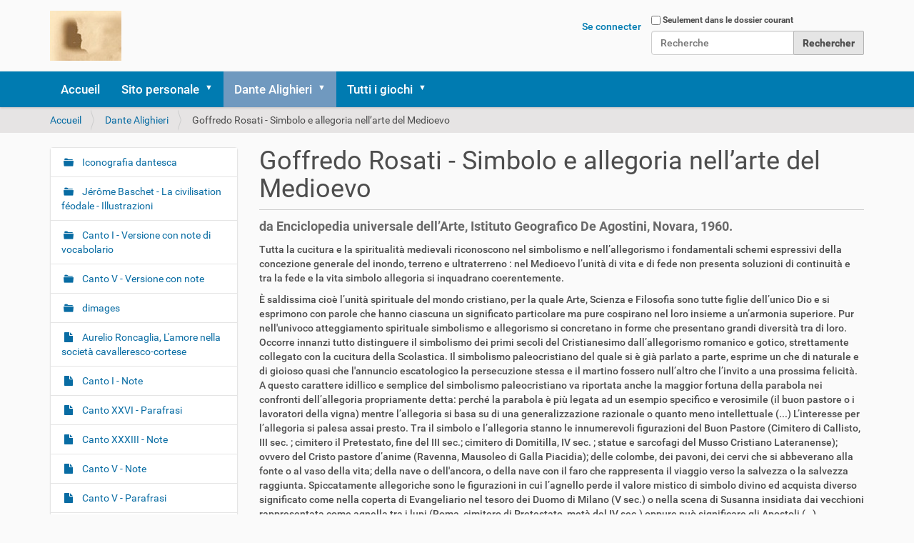

--- FILE ---
content_type: text/html;charset=utf-8
request_url: https://albertocairoli.ch/Alighieri/simbolo.htm
body_size: 18013
content:
<!DOCTYPE html>
<html xmlns="http://www.w3.org/1999/xhtml" lang="fr" xml:lang="fr">
  <head><meta http-equiv="Content-Type" content="text/html; charset=UTF-8" />
    <title>Goffredo Rosati - Simbolo e allegoria nell’arte del Medioevo — Alberto Cairoli</title>
    <link rel="shortcut icon" type="image/x-icon" href="/++theme++barceloneta/barceloneta-favicon.ico" />
    <link rel="apple-touch-icon" href="/++theme++barceloneta/barceloneta-apple-touch-icon.png" />
    <link rel="apple-touch-icon-precomposed" sizes="144x144" href="/++theme++barceloneta/barceloneta-apple-touch-icon-144x144-precomposed.png" />
    <link rel="apple-touch-icon-precomposed" sizes="114x114" href="/++theme++barceloneta/barceloneta-apple-touch-icon-114x114-precomposed.png" />
    <link rel="apple-touch-icon-precomposed" sizes="72x72" href="/++theme++barceloneta/barceloneta-apple-touch-icon-72x72-precomposed.png" />
    <link rel="apple-touch-icon-precomposed" sizes="57x57" href="/++theme++barceloneta/barceloneta-apple-touch-icon-57x57-precomposed.png" />
    <link rel="apple-touch-icon-precomposed" href="/++theme++barceloneta/barceloneta-apple-touch-icon-precomposed.png" />
  <meta name="twitter:card" content="summary" /><meta property="og:site_name" content="Alberto Cairoli" /><meta property="og:title" content="Goffredo Rosati - Simbolo e allegoria nell’arte del Medioevo" /><meta property="og:type" content="website" /><meta property="og:description" content="da Enciclopedia universale dell’Arte, Istituto Geografico De Agostini, Novara, 1960." /><meta property="og:url" content="https://albertocairoli.ch/Alighieri/simbolo.htm" /><meta property="og:image" content="https://albertocairoli.ch/@@site-logo/logo1.jpg" /><meta property="og:image:type" content="image/png" /><meta name="description" content="da Enciclopedia universale dell’Arte, Istituto Geografico De Agostini, Novara, 1960." /><meta name="viewport" content="width=device-width, initial-scale=1.0" /><meta name="generator" content="Plone - http://plone.com" /><link rel="stylesheet" href="https://albertocairoli.ch/++plone++production/++unique++2022-08-11T14:50:52.047153/default.css" data-bundle="production" /><link rel="stylesheet" href="https://albertocairoli.ch//++theme++barceloneta/less/barceloneta-compiled.css" data-bundle="diazo" /><link rel="canonical" href="https://albertocairoli.ch/Alighieri/simbolo.htm" /><link rel="search" href="https://albertocairoli.ch/@@search" title="Recherche dans ce site" /><script>PORTAL_URL = 'https://albertocairoli.ch';</script><script type="text/javascript" src="https://albertocairoli.ch/++plone++production/++unique++2022-08-11T14:50:52.047153/default.js" data-bundle="production"></script></head>
  <body id="visual-portal-wrapper" class="frontend icons-on portaltype-document section-Alighieri site-alberto subsection-simbolo.htm template-document_view thumbs-on userrole-anonymous viewpermission-view" dir="ltr" data-base-url="https://albertocairoli.ch/Alighieri/simbolo.htm" data-view-url="https://albertocairoli.ch/Alighieri/simbolo.htm" data-portal-url="https://albertocairoli.ch" data-i18ncatalogurl="https://albertocairoli.ch/plonejsi18n" data-pat-pickadate="{&quot;date&quot;: {&quot;selectYears&quot;: 200}, &quot;time&quot;: {&quot;interval&quot;: 5 } }" data-pat-plone-modal="{&quot;actionOptions&quot;: {&quot;displayInModal&quot;: false}}"><div class="outer-wrapper">
      <header id="content-header">
        <div class="container">
          
      <div id="portal-header">
    <a id="portal-logo" title="Site" href="https://albertocairoli.ch">
    <img src="https://albertocairoli.ch/@@site-logo/logo1.jpg" alt="Alberto Cairoli" title="Alberto Cairoli" /></a>

<div id="portal-searchbox">

    <form id="searchGadget_form" action="https://albertocairoli.ch/@@search" role="search" data-pat-livesearch="ajaxUrl:https://albertocairoli.ch/@@ajax-search" class="pat-livesearch">

        <div class="LSBox">
        <label class="hiddenStructure" for="searchGadget">Chercher par</label>
             
        <div class="searchSection">
            <input id="searchbox_currentfolder_only" class="noborder" type="checkbox" name="path" value="/alberto/Alighieri" />
            <label for="searchbox_currentfolder_only" style="cursor: pointer">Seulement dans le dossier courant</label>
        </div>
             
        <input name="SearchableText" type="text" size="18" id="searchGadget" title="Recherche" placeholder="Recherche" class="searchField" />

        <input class="searchButton" type="submit" value="Rechercher" />

         </div>
    </form>

    <div id="portal-advanced-search" class="hiddenStructure">
        <a href="https://albertocairoli.ch/@@search">Recherche avancée…</a>
    </div>

</div>

<div id="portal-anontools">
  <ul>
    <li>
      
          <a title="Se connecter" href="https://albertocairoli.ch/login" id="personaltools-login" class="pat-plone-modal" data-pat-plone-modal="{&quot;prependContent&quot;: &quot;.portalMessage&quot;, &quot;title&quot;: &quot;Se connecter&quot;, &quot;width&quot;: &quot;26em&quot;, &quot;actionOptions&quot;: {&quot;redirectOnResponse&quot;: true}}">Se connecter</a>
      
    </li>
  </ul>
</div>





</div>

    
          
        </div>
      </header>
      <div id="mainnavigation-wrapper">
        <div id="mainnavigation">

  <nav class="plone-navbar pat-navigationmarker" id="portal-globalnav-wrapper">
    <div class="container">
      <div class="plone-navbar-header">
        <button type="button" class="plone-navbar-toggle" data-toggle="collapse" data-target="#portal-globalnav-collapse">
          <span class="sr-only">Activer/désactiver la navigation</span>
          <span class="icon-bar"></span>
          <span class="icon-bar"></span>
          <span class="icon-bar"></span>
        </button>
      </div>

      <div class="plone-collapse plone-navbar-collapse" id="portal-globalnav-collapse">
        <ul class="plone-nav plone-navbar-nav" id="portal-globalnav">
          <li class="index_html"><a href="https://albertocairoli.ch" class="state-None">Accueil</a></li><li class="sito-personale has_subtree"><a href="https://albertocairoli.ch/sito-personale" class="state-published" aria-haspopup="true">Sito personale</a><input id="navitem-sito-personale" type="checkbox" class="opener" /><label for="navitem-sito-personale" role="button" aria-label="Sito personale"></label><ul class="has_subtree dropdown"><li class="ritagli has_subtree"><a href="https://albertocairoli.ch/sito-personale/ritagli" class="state-published" aria-haspopup="true">Ritagli - Il fumo danneggia gravemente... ovvero Cuore</a><input id="navitem-6d81113a4714450bb279a41df8f7d39e" type="checkbox" class="opener" /><label for="navitem-6d81113a4714450bb279a41df8f7d39e" role="button" aria-label="Ritagli - Il fumo danneggia gravemente... ovvero Cuore"></label><ul class="has_subtree dropdown"><li class="in-progetto"><a href="https://albertocairoli.ch/sito-personale/ritagli/in-progetto" class="state-published">In progetto</a></li><li class="animali"><a href="https://albertocairoli.ch/sito-personale/ritagli/animali" class="state-published">Animali</a></li><li class="aprire-una-parentesi.-quadra"><a href="https://albertocairoli.ch/sito-personale/ritagli/aprire-una-parentesi.-quadra" class="state-published">Aprire una parentesi. Quadra?</a></li><li class="caro-professore"><a href="https://albertocairoli.ch/sito-personale/ritagli/caro-professore" class="state-published">Caro professore</a></li><li class="elogio-dellapprossimazione-quasi"><a href="https://albertocairoli.ch/sito-personale/ritagli/elogio-dellapprossimazione-quasi" class="state-published">Elogio dell'approssimazione (quasi)</a></li><li class="eminenza-ci-ha-rotto-le-palle"><a href="https://albertocairoli.ch/sito-personale/ritagli/eminenza-ci-ha-rotto-le-palle" class="state-published">Eminenza! Ci ha rotto le palle!</a></li><li class="eros-il-poeta-del-tronco"><a href="https://albertocairoli.ch/sito-personale/ritagli/eros-il-poeta-del-tronco" class="state-published">Eros, il poeta del tronco</a></li><li class="fanciulle-in-grigio-bordeaux"><a href="https://albertocairoli.ch/sito-personale/ritagli/fanciulle-in-grigio-bordeaux" class="state-published">Fanciulle in grigio bordeaux</a></li><li class="giulio-verne-sono-io"><a href="https://albertocairoli.ch/sito-personale/ritagli/giulio-verne-sono-io" class="state-published">Giulio Verne sono io!</a></li><li class="il-gatto-di-paul-klee"><a href="https://albertocairoli.ch/sito-personale/ritagli/il-gatto-di-paul-klee" class="state-published">Il gatto di Paul Klee</a></li><li class="incipit"><a href="https://albertocairoli.ch/sito-personale/ritagli/incipit" class="state-published">Incipit</a></li><li class="la-lepre-pazza"><a href="https://albertocairoli.ch/sito-personale/ritagli/la-lepre-pazza" class="state-published">La lepre pazza</a></li><li class="le-parolacce"><a href="https://albertocairoli.ch/sito-personale/ritagli/le-parolacce" class="state-published">Le parolacce</a></li><li class="ma-che-corea-del-nord-ma-che-cina-macche-cuba-lultimo-paese-comunista-siamo-noi-la-svizzera"><a href="https://albertocairoli.ch/sito-personale/ritagli/ma-che-corea-del-nord-ma-che-cina-macche-cuba-lultimo-paese-comunista-siamo-noi-la-svizzera" class="state-published">Ma che Corea del Nord, ma che Cina, macchè Cuba, l'ultimo paese comunista siamo noi: la Svizzera!</a></li><li class="macchiette-farsette-calzette"><a href="https://albertocairoli.ch/sito-personale/ritagli/macchiette-farsette-calzette" class="state-published">Macchiette, farsette, calzette</a></li><li class="non-sono-certo-un-grafomane"><a href="https://albertocairoli.ch/sito-personale/ritagli/non-sono-certo-un-grafomane" class="state-published">Non sono certo un grafomane!</a></li><li class="parodia"><a href="https://albertocairoli.ch/sito-personale/ritagli/parodia" class="state-published">Parodia</a></li><li class="questa-pagina-la-scrivo-domani-promesso"><a href="https://albertocairoli.ch/sito-personale/ritagli/questa-pagina-la-scrivo-domani-promesso" class="state-published">Questa pagina la scrivo domani! Promesso!</a></li><li class="storia-del-telefono-murale"><a href="https://albertocairoli.ch/sito-personale/ritagli/storia-del-telefono-murale" class="state-published">Storia del telefono murale</a></li><li class="una-giraffa-infelice"><a href="https://albertocairoli.ch/sito-personale/ritagli/una-giraffa-infelice" class="state-published">Una giraffa infelice ovver l'Ungluc der giraffe</a></li></ul></li><li class="copy_of_parole-odiose-trucidabili-in-piu-lingue"><a href="https://albertocairoli.ch/sito-personale/copy_of_parole-odiose-trucidabili-in-piu-lingue" class="state-published">Parole odiose, trucidabili, in più lingue</a></li><li class="trff.odt"><a href="https://albertocairoli.ch/sito-personale/trff.odt/view" class="state-published">Parcours de formation</a></li></ul></li><li class="Alighieri has_subtree"><a href="https://albertocairoli.ch/Alighieri" class="state-published" aria-haspopup="true">Dante Alighieri</a><input id="navitem-Alighieri" type="checkbox" class="opener" /><label for="navitem-Alighieri" role="button" aria-label="Dante Alighieri"></label><ul class="has_subtree dropdown"><li class="Iconografia has_subtree"><a href="https://albertocairoli.ch/Alighieri/Iconografia" class="state-published" aria-haspopup="true">Iconografia dantesca</a><input id="navitem-2a2bc342cebe4685983c815b29af32ba" type="checkbox" class="opener" /><label for="navitem-2a2bc342cebe4685983c815b29af32ba" role="button" aria-label="Iconografia dantesca"></label><ul class="has_subtree dropdown"><li class="gustave-dore-divina-commedia-inferno-1861"><a href="https://albertocairoli.ch/Alighieri/Iconografia/gustave-dore-divina-commedia-inferno-1861" class="state-published">Gustave Doré - Dante, Divina commedia - Inferno (1861)</a></li><li class="il-giudizio-universale"><a href="https://albertocairoli.ch/Alighieri/Iconografia/il-giudizio-universale" class="state-published">Il Giudizio universale</a></li><li class="william-blake-dante-the-divine-comedy-1825-1827"><a href="https://albertocairoli.ch/Alighieri/Iconografia/william-blake-dante-the-divine-comedy-1825-1827" class="state-published">William Blake - Dante, The divine comedy (1825-1827)</a></li><li class="dante-commedia-ms.-holkham-misc.-48-iconografia"><a href="https://albertocairoli.ch/Alighieri/Iconografia/dante-commedia-ms.-holkham-misc.-48-iconografia" class="state-published">Dante - Commedia - MS. Holkham misc. 48 - Iconografia canto per canto</a></li><li class="1472-col.jpg"><a href="https://albertocairoli.ch/Alighieri/Iconografia/1472-col.jpg/view" class="state-">Commedia - Foligno 1472</a></li><li class="1472-inf1.jpg"><a href="https://albertocairoli.ch/Alighieri/Iconografia/1472-inf1.jpg/view" class="state-">Commedia - Foligno 1472 - Inferno I</a></li><li class="20030103213656_39.jpg"><a href="https://albertocairoli.ch/Alighieri/Iconografia/20030103213656_39.jpg/view" class="state-">La selva</a></li><li class="Amor.jpg"><a href="https://albertocairoli.ch/Alighieri/Iconografia/Amor.jpg/view" class="state-">Amor ch'a nullo amato</a></li><li class="DV.jpg"><a href="https://albertocairoli.ch/Alighieri/Iconografia/DV.jpg/view" class="state-">Incipit - miniatura</a></li><li class="DV2.jpg"><a href="https://albertocairoli.ch/Alighieri/Iconografia/DV2.jpg/view" class="state-">Con vergognosa fronte - Disegno XV secolo</a></li><li class="DVB.jpg"><a href="https://albertocairoli.ch/Alighieri/Iconografia/DVB.jpg/view" class="state-">Inferno II e III - Disegno XV secolo</a></li><li class="Divina.jpg"><a href="https://albertocairoli.ch/Alighieri/Iconografia/Divina.jpg/view" class="state-">Divina commedia</a></li><li class="DoBufera.jpg"><a href="https://albertocairoli.ch/Alighieri/Iconografia/DoBufera.jpg/view" class="state-">La bufera infernal che mai non resta - Doré</a></li><li class="DoMinos.jpg"><a href="https://albertocairoli.ch/Alighieri/Iconografia/DoMinos.jpg/view" class="state-">Stavvi Minos - Doré</a></li><li class="DoPaeFra.jpg"><a href="https://albertocairoli.ch/Alighieri/Iconografia/DoPaeFra.jpg/view" class="state-">Paolo e Francesca - Doré</a></li><li class="Dore.jpg"><a href="https://albertocairoli.ch/Alighieri/Iconografia/Dore.jpg/view" class="state-">Doré</a></li><li class="Galeotto.jpg"><a href="https://albertocairoli.ch/Alighieri/Iconografia/Galeotto.jpg/view" class="state-">Galeotto fu il libro - miniatura XV secolo</a></li><li class="Il_cosmo_dantesco.jpg"><a href="https://albertocairoli.ch/Alighieri/Iconografia/Il_cosmo_dantesco.jpg/view" class="state-">Il cosmo dantesco</a></li><li class="Inferno_dantesco.jpg"><a href="https://albertocairoli.ch/Alighieri/Iconografia/Inferno_dantesco.jpg/view" class="state-">L'inferno dantesco</a></li><li class="Inferno_spaccato.jpg"><a href="https://albertocairoli.ch/Alighieri/Iconografia/Inferno_spaccato.jpg/view" class="state-">Spaccato dell'inferno dantesco</a></li><li class="Italia_Dante.jpg"><a href="https://albertocairoli.ch/Alighieri/Iconografia/Italia_Dante.jpg/view" class="state-">L'Italia all'epoca di Dante</a></li><li class="Ma_ecco.jpg"><a href="https://albertocairoli.ch/Alighieri/Iconografia/Ma_ecco.jpg/view" class="state-">Ma ecco quasi al cominciar dell'erta - miniatura XV secolo</a></li><li class="Miritorvai.jpg"><a href="https://albertocairoli.ch/Alighieri/Iconografia/Miritorvai.jpg/view" class="state-">Mi ritrovai per una selva oscura - miniatura XV secolo</a></li><li class="Nel.jpg"><a href="https://albertocairoli.ch/Alighieri/Iconografia/Nel.jpg/view" class="state-">Nel mezzo... - miniatura XV secolo</a></li><li class="Orsetu.jpg"><a href="https://albertocairoli.ch/Alighieri/Iconografia/Orsetu.jpg/view" class="state-">Or se' tu quel Virgilio - miniatura XV secolo</a></li><li class="Paradiso.jpg"><a href="https://albertocairoli.ch/Alighieri/Iconografia/Paradiso.jpg/view" class="state-">Commedia - Schema del Paradiso</a></li><li class="Perme.jpg"><a href="https://albertocairoli.ch/Alighieri/Iconografia/Perme.jpg/view" class="state-">Per me se va - miniatura XV secolo</a></li><li class="Stavvi.jpg"><a href="https://albertocairoli.ch/Alighieri/Iconografia/Stavvi.jpg/view" class="state-">Stavvi Minos</a></li><li class="Terra.jpg"><a href="https://albertocairoli.ch/Alighieri/Iconografia/Terra.jpg/view" class="state-">Cosmologia dantesca</a></li><li class="Vedi.jpg"><a href="https://albertocairoli.ch/Alighieri/Iconografia/Vedi.jpg/view" class="state-">Le fiere - Disegno XV secolo</a></li><li class="Vidi.jpg"><a href="https://albertocairoli.ch/Alighieri/Iconografia/Vidi.jpg/view" class="state-">Vidi le sue spalle - Miniatura XV secolo</a></li><li class="Volto.jpg"><a href="https://albertocairoli.ch/Alighieri/Iconografia/Volto.jpg/view" class="state-">più volte volto</a></li><li class="aiutami.jpg"><a href="https://albertocairoli.ch/Alighieri/Iconografia/aiutami.jpg/view" class="state-">Aiutami da lei famoso saggio - miniatura del XV secolo</a></li><li class="cantoIsit.jpg"><a href="https://albertocairoli.ch/Alighieri/Iconografia/cantoIsit.jpg/view" class="state-">Inferno I - la situazione</a></li><li class="cantoVsit.jpg"><a href="https://albertocairoli.ch/Alighieri/Iconografia/cantoVsit.jpg/view" class="state-">Inferno V - la situazione</a></li><li class="erta.jpg"><a href="https://albertocairoli.ch/Alighieri/Iconografia/erta.jpg/view" class="state-">Quasi a cominciar dell'erta - miniatura XV secolo</a></li><li class="fiere.jpg"><a href="https://albertocairoli.ch/Alighieri/Iconografia/fiere.jpg/view" class="state-">Le fiere - miniatura XV secolo</a></li><li class="paradiso.gif"><a href="https://albertocairoli.ch/Alighieri/Iconografia/paradiso.gif/view" class="state-">Paradiso</a></li><li class="prot_1257.jpg"><a href="https://albertocairoli.ch/Alighieri/Iconografia/prot_1257.jpg/view" class="state-">Dante Alighieri</a></li><li class="prot_9.jpg"><a href="https://albertocairoli.ch/Alighieri/Iconografia/prot_9.jpg/view" class="state-">Dante Alighieri</a></li><li class="prot_927.jpg"><a href="https://albertocairoli.ch/Alighieri/Iconografia/prot_927.jpg/view" class="state-">Dante Alighieri</a></li><li class="purg.jpg"><a href="https://albertocairoli.ch/Alighieri/Iconografia/purg.jpg/view" class="state-">Commedia - Schema del Purgatorio</a></li><li class="selva.jpg"><a href="https://albertocairoli.ch/Alighieri/Iconografia/selva.jpg/view" class="state-">La selva - Disegno XV secolo</a></li></ul></li><li class="baschetimages has_subtree"><a href="https://albertocairoli.ch/Alighieri/baschetimages" class="state-published" aria-haspopup="true">Jérôme Baschet - La civilisation féodale - Illustrazioni</a><input id="navitem-27b97d03b2994a4f899672ff585a21bc" type="checkbox" class="opener" /><label for="navitem-27b97d03b2994a4f899672ff585a21bc" role="button" aria-label="Jérôme Baschet - La civilisation féodale - Illustrazioni"></label><ul class="has_subtree dropdown"><li class="conques_tympan.jpg"><a href="https://albertocairoli.ch/Alighieri/baschetimages/conques_tympan.jpg/view" class="state-">conques_tympan.jpg</a></li><li class="giottobis.jpg"><a href="https://albertocairoli.ch/Alighieri/baschetimages/giottobis.jpg/view" class="state-">giottobis.jpg</a></li><li class="lastjud.jpg"><a href="https://albertocairoli.ch/Alighieri/baschetimages/lastjud.jpg/view" class="state-">lastjud.jpg</a></li><li class="mappamundi.jpg"><a href="https://albertocairoli.ch/Alighieri/baschetimages/mappamundi.jpg/view" class="state-">mappamundi.jpg</a></li><li class="quarto01.jpg"><a href="https://albertocairoli.ch/Alighieri/baschetimages/quarto01.jpg/view" class="state-">quarto01.jpg</a></li></ul></li><li class="canto-i-versione-con-note-di-vocabolario has_subtree"><a href="https://albertocairoli.ch/Alighieri/canto-i-versione-con-note-di-vocabolario" class="state-published" aria-haspopup="true">Canto I - Versione con note di vocabolario</a><input id="navitem-e5908e6f7181437eb9b0945b8f70fc63" type="checkbox" class="opener" /><label for="navitem-e5908e6f7181437eb9b0945b8f70fc63" role="button" aria-label="Canto I - Versione con note di vocabolario"></label><ul class="has_subtree dropdown"><li class="copia_lavoro_Inf1.html"><a href="https://albertocairoli.ch/Alighieri/canto-i-versione-con-note-di-vocabolario/copia_lavoro_Inf1.html" class="state-published">Inferno, Canto I, versione di lavoro, indice</a></li><li class="copia_lavoro_Inf1b.html"><a href="https://albertocairoli.ch/Alighieri/canto-i-versione-con-note-di-vocabolario/copia_lavoro_Inf1b.html" class="state-published">Inferno, Canto I - vv 19-45</a></li><li class="copia_lavoro_Inf1c.html"><a href="https://albertocairoli.ch/Alighieri/canto-i-versione-con-note-di-vocabolario/copia_lavoro_Inf1c.html" class="state-published">Inferno, Canto I - vv 46-60</a></li><li class="copia_lavoro_Inf1d.html"><a href="https://albertocairoli.ch/Alighieri/canto-i-versione-con-note-di-vocabolario/copia_lavoro_Inf1d.html" class="state-published">Inferno, Canto I - vv 61-90</a></li><li class="copia_lavoro_Inf1e.html"><a href="https://albertocairoli.ch/Alighieri/canto-i-versione-con-note-di-vocabolario/copia_lavoro_Inf1e.html" class="state-published">Inferno, Canto I - vv 91-136</a></li><li class="isaie-38"><a href="https://albertocairoli.ch/Alighieri/canto-i-versione-con-note-di-vocabolario/isaie-38" class="state-published">Isaïe 38</a></li><li class="lavoro_Inf1a.html"><a href="https://albertocairoli.ch/Alighieri/canto-i-versione-con-note-di-vocabolario/lavoro_Inf1a.html" class="state-published">Inferno, Canto I - vv 1-18</a></li></ul></li><li class="canto-v-versione-con-note has_subtree"><a href="https://albertocairoli.ch/Alighieri/canto-v-versione-con-note" class="state-published" aria-haspopup="true">Canto V - Versione con note</a><input id="navitem-bd4995a6c171452396a2a019bccb1180" type="checkbox" class="opener" /><label for="navitem-bd4995a6c171452396a2a019bccb1180" role="button" aria-label="Canto V - Versione con note"></label><ul class="has_subtree dropdown"><li class="copia-lav-Inf5.html"><a href="https://albertocairoli.ch/Alighieri/canto-v-versione-con-note/copia-lav-Inf5.html" class="state-published">Inferno, Canto V</a></li></ul></li><li class="dimages has_subtree"><a href="https://albertocairoli.ch/Alighieri/dimages" class="state-published" aria-haspopup="true">dimages</a><input id="navitem-e933c7103dc243f5bfb4b94db3271795" type="checkbox" class="opener" /><label for="navitem-e933c7103dc243f5bfb4b94db3271795" role="button" aria-label="dimages"></label><ul class="has_subtree dropdown"><li class="Lettera, simbolo, allegoria.ppt"><a href="https://albertocairoli.ch/Alighieri/dimages/Lettera%2C%20simbolo%2C%20allegoria.ppt/view" class="state-published">Lettera, simbolo, allegoria.ppt</a></li><li class="Lettera, simbolo, allegoria.sxi"><a href="https://albertocairoli.ch/Alighieri/dimages/Lettera%2C%20simbolo%2C%20allegoria.sxi/view" class="state-published">Lettera, simbolo, allegoria.sxi</a></li><li class="001r_ico.jpg"><a href="https://albertocairoli.ch/Alighieri/dimages/001r_ico.jpg/view" class="state-">001R_ico.jpg</a></li><li class="1472-col_small.jpg"><a href="https://albertocairoli.ch/Alighieri/dimages/1472-col_small.jpg/view" class="state-">1472-col_small.jpg</a></li><li class="1472-inf1_small1.jpg"><a href="https://albertocairoli.ch/Alighieri/dimages/1472-inf1_small1.jpg/view" class="state-">1472-inf1_small1.jpg</a></li><li class="Amor_sm.jpg"><a href="https://albertocairoli.ch/Alighieri/dimages/Amor_sm.jpg/view" class="state-">Amor_sm.jpg</a></li><li class="Analisi.jpg"><a href="https://albertocairoli.ch/Alighieri/dimages/Analisi.jpg/view" class="state-">Analisi.jpg</a></li><li class="DV2_sm.jpg"><a href="https://albertocairoli.ch/Alighieri/dimages/DV2_sm.jpg/view" class="state-">DV2_sm.jpg</a></li><li class="DVB_small.jpg"><a href="https://albertocairoli.ch/Alighieri/dimages/DVB_small.jpg/view" class="state-">DVB_small.jpg</a></li><li class="DV_small.jpg"><a href="https://albertocairoli.ch/Alighieri/dimages/DV_small.jpg/view" class="state-">DV_small.jpg</a></li><li class="Divina_small.jpg"><a href="https://albertocairoli.ch/Alighieri/dimages/Divina_small.jpg/view" class="state-">Divina_small.jpg</a></li><li class="DoBuferap.jpg"><a href="https://albertocairoli.ch/Alighieri/dimages/DoBuferap.jpg/view" class="state-">DoBuferap.jpg</a></li><li class="DoMinosp.jpg"><a href="https://albertocairoli.ch/Alighieri/dimages/DoMinosp.jpg/view" class="state-">DoMinosp.jpg</a></li><li class="DoPaeFrap.jpg"><a href="https://albertocairoli.ch/Alighieri/dimages/DoPaeFrap.jpg/view" class="state-">DoPaeFrap.jpg</a></li><li class="Dore_small.jpg"><a href="https://albertocairoli.ch/Alighieri/dimages/Dore_small.jpg/view" class="state-">Dore_small.jpg</a></li><li class="Dselva.jpg"><a href="https://albertocairoli.ch/Alighieri/dimages/Dselva.jpg/view" class="state-">Dselva.jpg</a></li><li class="Dselvad.jpg"><a href="https://albertocairoli.ch/Alighieri/dimages/Dselvad.jpg/view" class="state-">Dselvad.jpg</a></li><li class="Galeotto_sm.jpg"><a href="https://albertocairoli.ch/Alighieri/dimages/Galeotto_sm.jpg/view" class="state-">Galeotto_sm.jpg</a></li><li class="Il_cosmo_dantesco_small.jpg"><a href="https://albertocairoli.ch/Alighieri/dimages/Il_cosmo_dantesco_small.jpg/view" class="state-">Il_cosmo_dantesco_small.jpg</a></li><li class="Inferno_dantesco_small.jpg"><a href="https://albertocairoli.ch/Alighieri/dimages/Inferno_dantesco_small.jpg/view" class="state-">Inferno_dantesco_small.jpg</a></li><li class="Inferno_spaccato_small2.jpg"><a href="https://albertocairoli.ch/Alighieri/dimages/Inferno_spaccato_small2.jpg/view" class="state-">Inferno_spaccato_small2.jpg</a></li><li class="Italia_Dante_small1.jpg"><a href="https://albertocairoli.ch/Alighieri/dimages/Italia_Dante_small1.jpg/view" class="state-">Italia_Dante_small1.jpg</a></li><li class="Lettera.jpg"><a href="https://albertocairoli.ch/Alighieri/dimages/Lettera.jpg/view" class="state-">Lettera.jpg</a></li><li class="Lettsimball.gif"><a href="https://albertocairoli.ch/Alighieri/dimages/Lettsimball.gif/view" class="state-">Lettsimball.gif</a></li><li class="Ma_ecco_sm.jpg"><a href="https://albertocairoli.ch/Alighieri/dimages/Ma_ecco_sm.jpg/view" class="state-">Ma_ecco_sm.jpg</a></li><li class="Miritorvai_sm.jpg"><a href="https://albertocairoli.ch/Alighieri/dimages/Miritorvai_sm.jpg/view" class="state-">Miritorvai_sm.jpg</a></li><li class="Nel_small.jpg"><a href="https://albertocairoli.ch/Alighieri/dimages/Nel_small.jpg/view" class="state-">Nel_small.jpg</a></li><li class="Note.jpg"><a href="https://albertocairoli.ch/Alighieri/dimages/Note.jpg/view" class="state-">Note.jpg</a></li><li class="Orsetu_small.jpg"><a href="https://albertocairoli.ch/Alighieri/dimages/Orsetu_small.jpg/view" class="state-">Orsetu_small.jpg</a></li><li class="Para.jpg"><a href="https://albertocairoli.ch/Alighieri/dimages/Para.jpg/view" class="state-">Parafrasi</a></li><li class="Perme_small.jpg"><a href="https://albertocairoli.ch/Alighieri/dimages/Perme_small.jpg/view" class="state-">Perme_small.jpg</a></li><li class="Stavvi_sm.jpg"><a href="https://albertocairoli.ch/Alighieri/dimages/Stavvi_sm.jpg/view" class="state-">Stavvi_sm.jpg</a></li><li class="Terra_small.jpg"><a href="https://albertocairoli.ch/Alighieri/dimages/Terra_small.jpg/view" class="state-">Terra_small.jpg</a></li><li class="Vedi_sm.jpg"><a href="https://albertocairoli.ch/Alighieri/dimages/Vedi_sm.jpg/view" class="state-">Vedi_sm.jpg</a></li><li class="Vidi_sm.jpg"><a href="https://albertocairoli.ch/Alighieri/dimages/Vidi_sm.jpg/view" class="state-">Vidi_sm.jpg</a></li><li class="Volto_sm.jpg"><a href="https://albertocairoli.ch/Alighieri/dimages/Volto_sm.jpg/view" class="state-">Volto_sm.jpg</a></li><li class="aiutami_sm.jpg"><a href="https://albertocairoli.ch/Alighieri/dimages/aiutami_sm.jpg/view" class="state-">aiutami_sm.jpg</a></li><li class="cantoIsitp.jpg"><a href="https://albertocairoli.ch/Alighieri/dimages/cantoIsitp.jpg/view" class="state-">cantoIsitp.jpg</a></li><li class="cantoVsitp.jpg"><a href="https://albertocairoli.ch/Alighieri/dimages/cantoVsitp.jpg/view" class="state-">cantoVsitp.jpg</a></li><li class="dclo.jpg"><a href="https://albertocairoli.ch/Alighieri/dimages/dclo.jpg/view" class="state-">dclo.jpg</a></li><li class="dmix.jpg"><a href="https://albertocairoli.ch/Alighieri/dimages/dmix.jpg/view" class="state-">dmix.jpg</a></li><li class="dossier2003.jpg"><a href="https://albertocairoli.ch/Alighieri/dimages/dossier2003.jpg/view" class="state-">dossier2003.jpg</a></li><li class="dossier2004.jpg"><a href="https://albertocairoli.ch/Alighieri/dimages/dossier2004.jpg/view" class="state-">dossier2004.jpg</a></li><li class="dqcm.jpg"><a href="https://albertocairoli.ch/Alighieri/dimages/dqcm.jpg/view" class="state-">dqcm.jpg</a></li><li class="dquan.jpg"><a href="https://albertocairoli.ch/Alighieri/dimages/dquan.jpg/view" class="state-">dquan.jpg</a></li><li class="erta_sm.jpg"><a href="https://albertocairoli.ch/Alighieri/dimages/erta_sm.jpg/view" class="state-">erta_sm.jpg</a></li><li class="fiere_sm.jpg"><a href="https://albertocairoli.ch/Alighieri/dimages/fiere_sm.jpg/view" class="state-">fiere_sm.jpg</a></li><li class="img0.jpg"><a href="https://albertocairoli.ch/Alighieri/dimages/img0.jpg/view" class="state-">img0.jpg</a></li><li class="michelino_sm.jpg"><a href="https://albertocairoli.ch/Alighieri/dimages/michelino_sm.jpg/view" class="state-">michelino_sm.jpg</a></li><li class="paradiso_small.gif"><a href="https://albertocairoli.ch/Alighieri/dimages/paradiso_small.gif/view" class="state-">paradiso_small.gif</a></li><li class="prot_1257_small.jpg"><a href="https://albertocairoli.ch/Alighieri/dimages/prot_1257_small.jpg/view" class="state-">prot_1257_small.jpg</a></li><li class="prot_927_small.jpg"><a href="https://albertocairoli.ch/Alighieri/dimages/prot_927_small.jpg/view" class="state-">prot_927_small.jpg</a></li><li class="prot_9_small.jpg"><a href="https://albertocairoli.ch/Alighieri/dimages/prot_9_small.jpg/view" class="state-">prot_9_small.jpg</a></li><li class="selva_sm.jpg"><a href="https://albertocairoli.ch/Alighieri/dimages/selva_sm.jpg/view" class="state-">selva_sm.jpg</a></li><li class="titDan.jpg"><a href="https://albertocairoli.ch/Alighieri/dimages/titDan.jpg/view" class="state-">titDan.jpg</a></li></ul></li><li class="Amore.htm"><a href="https://albertocairoli.ch/Alighieri/Amore.htm" class="state-published">Aurelio Roncaglia, L'amore nella società cavalleresco-cortese</a></li><li class="Canto_1_note.htm"><a href="https://albertocairoli.ch/Alighieri/Canto_1_note.htm" class="state-published">Canto I - Note</a></li><li class="INF26para.htm"><a href="https://albertocairoli.ch/Alighieri/INF26para.htm" class="state-published">Canto XXVI - Parafrasi</a></li><li class="INF33note.htm"><a href="https://albertocairoli.ch/Alighieri/INF33note.htm" class="state-published">Canto XXXIII - Note</a></li><li class="INF5 note.htm"><a href="https://albertocairoli.ch/Alighieri/INF5%20note.htm" class="state-published">Canto V - Note</a></li><li class="INF5para.htm"><a href="https://albertocairoli.ch/Alighieri/INF5para.htm" class="state-published">Canto V - Parafrasi</a></li><li class="Inf1.html"><a href="https://albertocairoli.ch/Alighieri/Inf1.html" class="state-published">Inferno, Canto I</a></li><li class="Inf26 note.htm"><a href="https://albertocairoli.ch/Alighieri/Inf26%20note.htm" class="state-published">Canto XXVI - Note</a></li><li class="Inf_1_parafrasi.htm"><a href="https://albertocairoli.ch/Alighieri/Inf_1_parafrasi.htm" class="state-published">Canto I - Parafrasi</a></li><li class="Vita.htm"><a href="https://albertocairoli.ch/Alighieri/Vita.htm" class="state-published">Mario Pazzaglia - Vita di Dante Alighieri</a></li><li class="baschet.html"><a href="https://albertocairoli.ch/Alighieri/baschet.html" class="state-published">Jérôme Baschet - La civilisation féodale</a></li><li class="canto-i-scheda-schema"><a href="https://albertocairoli.ch/Alighieri/canto-i-scheda-schema" class="state-published">Canto I - Scheda - Schema</a></li><li class="copy_of_INF33 Para.htm"><a href="https://albertocairoli.ch/Alighieri/copy_of_INF33%20Para.htm" class="state-published">Canto XXXIII - Parafrasi</a></li><li class="dantemitic.html"><a href="https://albertocairoli.ch/Alighieri/dantemitic.html" class="state-published">Dossier Dante</a></li><li class="geo.htm"><a href="https://albertocairoli.ch/Alighieri/geo.htm" class="state-published">John H. Parry - La geografia tolemaica</a></li><li class="interdatin.html"><a href="https://albertocairoli.ch/Alighieri/interdatin.html" class="state-published">Esercizi "danteschi"</a></li><li class="page_52.html"><a href="https://albertocairoli.ch/Alighieri/page_52.html" class="state-published">Lettera, simbolo allegoria - Uno schema</a></li><li class="politica.htm"><a href="https://albertocairoli.ch/Alighieri/politica.htm" class="state-published">Henri Pirenne - La situazione politica dell’Italia nel secolo XIII</a></li><li class="simbolo.htm"><a href="https://albertocairoli.ch/Alighieri/simbolo.htm" class="state-published">Goffredo Rosati - Simbolo e allegoria nell’arte del Medioevo</a></li><li class="dante-un-fumetto"><a href="https://albertocairoli.ch/Alighieri/dante-un-fumetto" class="state-published">Dante: un fumetto</a></li><li class="la-divina-commedia-in-hd-un-canale-youtube"><a href="https://albertocairoli.ch/Alighieri/la-divina-commedia-in-hd-un-canale-youtube" class="state-published">La Divina Commedia in HD - Un canale Youtube</a></li><li class="Amore.doc"><a href="https://albertocairoli.ch/Alighieri/Amore.doc/view" class="state-published">Aurelio Roncaglia, L'amore nella società cavalleresco-cortese</a></li><li class="Canto_1_note.doc"><a href="https://albertocairoli.ch/Alighieri/Canto_1_note.doc/view" class="state-published">Canto I - Note</a></li><li class="Corti_Introduzione.doc"><a href="https://albertocairoli.ch/Alighieri/Corti_Introduzione.doc/view" class="state-published">Maria Corti - Introduzione alla Commedia</a></li><li class="Divina_Commedia.doc"><a href="https://albertocairoli.ch/Alighieri/Divina_Commedia.doc/view" class="state-published">La Divina Commedia</a></li><li class="Fonti_Commedia.doc"><a href="https://albertocairoli.ch/Alighieri/Fonti_Commedia.doc/view" class="state-published">Giorgio Petrocchi, Le fonti della Commedia</a></li><li class="INF26 note.doc"><a href="https://albertocairoli.ch/Alighieri/INF26%20note.doc/view" class="state-published">Canto XXVI - Note</a></li><li class="INF26para.doc"><a href="https://albertocairoli.ch/Alighieri/INF26para.doc/view" class="state-published">Canto XXVI - Parafrasi</a></li><li class="INF33 Para.doc"><a href="https://albertocairoli.ch/Alighieri/INF33%20Para.doc/view" class="state-published">Canto XXXIII - Parafrasi</a></li><li class="INF33note.doc"><a href="https://albertocairoli.ch/Alighieri/INF33note.doc/view" class="state-published">Canto XXXIII - Note</a></li><li class="INF5 note.doc"><a href="https://albertocairoli.ch/Alighieri/INF5%20note.doc/view" class="state-published">Canto V - Note</a></li><li class="INF5para.doc"><a href="https://albertocairoli.ch/Alighieri/INF5para.doc/view" class="state-published">Canto V - Parafrasi</a></li><li class="Inf1_5_26_32-34.doc"><a href="https://albertocairoli.ch/Alighieri/Inf1_5_26_32-34.doc/view" class="state-published">Inferno, Canti V, XXVI, XXXII, XXXIII e XXXIV</a></li><li class="Inf_1_parafrasi.doc"><a href="https://albertocairoli.ch/Alighieri/Inf_1_parafrasi.doc/view" class="state-published">Canto V - Parafrasi</a></li><li class="Riassunti_canti.doc"><a href="https://albertocairoli.ch/Alighieri/Riassunti_canti.doc/view" class="state-published">Riassunti dei canti</a></li><li class="UniversalisDante.doc"><a href="https://albertocairoli.ch/Alighieri/UniversalisDante.doc/view" class="state-published">Dante (Universalis)</a></li><li class="UniversalisVirgile.doc"><a href="https://albertocairoli.ch/Alighieri/UniversalisVirgile.doc/view" class="state-published">Virgile (Universalis)</a></li><li class="geo.doc"><a href="https://albertocairoli.ch/Alighieri/geo.doc/view" class="state-published">John H. Parry - La geografia tolemaica</a></li><li class="inf1.doc"><a href="https://albertocairoli.ch/Alighieri/inf1.doc/view" class="state-published">Inferno, Canto I</a></li><li class="inf1_sch.odt"><a href="https://albertocairoli.ch/Alighieri/inf1_sch.odt/view" class="state-published">Canto I - Scheda - Schema (per la stampa)</a></li><li class="inf5.doc"><a href="https://albertocairoli.ch/Alighieri/inf5.doc/view" class="state-published">Inferno, Canto V</a></li><li class="politica.doc"><a href="https://albertocairoli.ch/Alighieri/politica.doc/view" class="state-published">Henri Pirenne - La situazione politica dell’Italia nel secolo XIII</a></li><li class="simbolo.doc"><a href="https://albertocairoli.ch/Alighieri/simbolo.doc/view" class="state-published">Goffredo Rosati - Simbolo e allegoria nell’arte del Medioevo</a></li><li class="vita.doc"><a href="https://albertocairoli.ch/Alighieri/vita.doc/view" class="state-published">Mario Pazzaglia - Vita di Dante Alighieri</a></li></ul></li><li class="tutti-i-giochi has_subtree"><a href="https://albertocairoli.ch/tutti-i-giochi" class="state-published" aria-haspopup="true">Tutti i giochi</a><input id="navitem-tutti-i-giochi" type="checkbox" class="opener" /><label for="navitem-tutti-i-giochi" role="button" aria-label="Tutti i giochi"></label><ul class="has_subtree dropdown"><li class="attivita-immagini.zip"><a href="https://albertocairoli.ch/tutti-i-giochi/attivita-immagini.zip/view" class="state-published">Attività attorno a 16 immagini</a></li><li class="benni-banco.zip"><a href="https://albertocairoli.ch/tutti-i-giochi/benni-banco.zip/view" class="state-published">Benni - Fratello Bancomat</a></li><li class="cattivissimogiocoverbi.zip"><a href="https://albertocairoli.ch/tutti-i-giochi/cattivissimogiocoverbi.zip/view" class="state-published">Cattivissimo gioco verbi</a></li><li class="favole.zip"><a href="https://albertocairoli.ch/tutti-i-giochi/favole.zip/view" class="state-published">Favole</a></li><li class="geoit-gioco.zip"><a href="https://albertocairoli.ch/tutti-i-giochi/geoit-gioco.zip/view" class="state-published">Geografia italiana</a></li><li class="giochi-verbi.zip"><a href="https://albertocairoli.ch/tutti-i-giochi/giochi-verbi.zip/view" class="state-published">Giochi sui verbi</a></li><li class="gioco-cong.zip"><a href="https://albertocairoli.ch/tutti-i-giochi/gioco-cong.zip/view" class="state-published">Gioco sul congiuntivo</a></li><li class="giocod.zip"><a href="https://albertocairoli.ch/tutti-i-giochi/giocod.zip/view" class="state-published">Gioco su Dante (Inf. I)</a></li><li class="imperativo.zip"><a href="https://albertocairoli.ch/tutti-i-giochi/imperativo.zip/view" class="state-published">Gioco sull'imperativo</a></li><li class="numeri.zip"><a href="https://albertocairoli.ch/tutti-i-giochi/numeri.zip/view" class="state-published">Gioco sui numeri (Diamo i numeri)</a></li><li class="pronomi.zip"><a href="https://albertocairoli.ch/tutti-i-giochi/pronomi.zip/view" class="state-published">Gioco sui pronomi</a></li><li class="revisios1-s3.zip"><a href="https://albertocairoli.ch/tutti-i-giochi/revisios1-s3.zip/view" class="state-published">Primo gioco di revisione: MW, Primo anno, Sequenze 1-3 </a></li><li class="s1s2s3.zip"><a href="https://albertocairoli.ch/tutti-i-giochi/s1s2s3.zip/view" class="state-published">Secondo gioco di revisione: MW, Primo anno, Sequenze 1-3</a></li></ul></li>
        </ul>
      </div>
    </div>
  </nav>


</div>
      </div>
      
      <div id="above-content-wrapper">
          <div id="viewlet-above-content"><nav id="portal-breadcrumbs" class="plone-breadcrumb">
  <div class="container">
    <span id="breadcrumbs-you-are-here" class="hiddenStructure">Vous êtes ici :</span>
    <ol aria-labelledby="breadcrumbs-you-are-here">
      <li id="breadcrumbs-home">
        <a href="https://albertocairoli.ch">Accueil</a>
      </li>
      <li id="breadcrumbs-1">
        
          <a href="https://albertocairoli.ch/Alighieri">Dante Alighieri</a>
          
        
      </li>
      <li id="breadcrumbs-2">
        
          
          <span id="breadcrumbs-current">Goffredo Rosati - Simbolo e allegoria nell’arte del Medioevo</span>
        
      </li>
    </ol>
  </div>
</nav>
</div>
      </div>
      <div class="container">
        <div class="row">
          <aside id="global_statusmessage">
      

      <div>
      </div>
    </aside>
        </div>
        <main id="main-container" class="row row-offcanvas row-offcanvas-right">
          

    

    <div class="col-xs-12 col-sm-12 col-md-9 col-md-push-3">
      <div class="row">
        <div class="col-xs-12 col-sm-12">
          <article id="content">

          

          <header>
            <div id="viewlet-above-content-title"><span id="social-tags-body" style="display: none" itemscope="" itemtype="http://schema.org/WebPage">
  <span itemprop="name">Goffredo Rosati - Simbolo e allegoria nell’arte del Medioevo</span>
  <span itemprop="description">da Enciclopedia universale dell’Arte, Istituto Geografico De Agostini, Novara, 1960.</span>
  <span itemprop="url">https://albertocairoli.ch/Alighieri/simbolo.htm</span>
  <span itemprop="image">https://albertocairoli.ch/@@site-logo/logo1.jpg</span>
</span>
</div>
            
              <h1 class="documentFirstHeading">Goffredo Rosati - Simbolo e allegoria nell’arte del Medioevo</h1>

            
            <div id="viewlet-below-content-title">

</div>

            
              <div class="documentDescription description">da Enciclopedia universale dell’Arte, Istituto Geografico De Agostini, Novara, 1960.</div>

            
          </header>

          <div id="viewlet-above-content-body">
</div>
          <div id="content-core">
            

  <div id="parent-fieldname-text" class="">
<div class="" id="parent-fieldname-text-e574877839314d52bca2891d0918ea3e">
<p align="left" class="p3" style="text-align: left;">Tutta la cucitura 
  e la spiritualità medievali riconoscono nel simbolismo e nell’allegorismo i 
  fondamentali schemi espressivi della concezione generale del inondo, terreno 
  e ultraterreno : nel Medioevo l’unità di vita e di fede non presenta soluzioni 
  di continuità e tra la fede e la vita simbolo allegoria si inquadrano coerentemente.</p>
<p align="left" class="p4" style="text-align: left;">È saldissima cioè l’unità spirituale del mondo cristiano, 
  per la quale Arte, Scienza e Filosofia sono tutte figlie dell’unico Dio e si  
  esprimono con parole che hanno ciascuna un significato particolare ma pure cospirano 
  nel loro insieme a un’armonia superiore. Pur nell'univoco atteggiamento spirituale 
  simbolismo e allegorismo si concretano in forme che presentano grandi diversità 
  tra di loro. Occorre innanzi tutto distinguere il simbolismo dei primi secoli 
  del Cristianesimo dall’allegorismo romanico e gotico, stret­tamente collegato 
  con la cucitura della Scolastica. Il simbolismo paleocristiano del quale si 
  è già parlato a parte, esprime un che di naturale e di gioioso quasi che l'annuncio 
  escatologico la persecuzione stessa e il martino fossero null’altro che l’invito 
  a una prossima felicità. A questo carattere idillico e semplice del simbolismo 
  paleocristiano va riportata anche la maggior fortuna della parabola nei confronti 
  dell’allegoria propriamente detta: perché la parabola è più legata ad un esempio 
  specifico e verosimile (il buon pastore o i lavoratori della vigna) mentre l’allegoria 
  si basa su di una generalizzazione razionale o quanto meno intellettuale (...) 
  L’interesse per l’allegoria si palesa assai presto. Tra il simbolo e l’allegoria 
  stanno le<strong> </strong>innumerevoli figurazioni del Buon Pastore (Cimitero di Callisto, 
  III sec. ; cimitero il Pretestato, fine del III sec.; cimitero di Domitilla, 
  IV sec. ; statue e sarcofagi del Musso Cristiano Lateranense); ovvero del Cristo 
  pastore d’anime (Ravenna, Mausoleo di Galla Piacidia); delle colombe, dei pavoni, 
  dei cervi che si abbeverano alla fonte o al vaso della vita; della nave o dell'ancora, 
  o della nave con il faro che rappresenta il viaggio verso la salvezza o la salvezza 
  raggiunta. Spiccatamente allegoriche sono le figurazioni in cui l’agnello perde 
  il valore mistico di simbolo divino ed acquista diverso significato come nella 
  coperta di Evangeliario nel tesoro dei Duomo di Milano (V sec.) o nella scena 
  di Susanna insidiata dai vecchioni rappresentata come agnella tra i lupi (Roma, 
  cimitero di Pretestato, metà del IV sec.) oppure può significare gli Apostoli 
  (…) Allegorizzazioni più interessanti sono anche quelle che riguardano miti 
  classici considerati rispondenti, per il loro carattere di mistero, di salvezza, 
  di resurrezione, alle nuove idealità cristiane. In particolare il mito di Orfeo 
  ripreso in diverse redazioni (cimitero di Domitilla, 1V sec.) e sotto forma 
  di Buon Pastore (cimitero di Callisto, ecc.), ovvero quello di Amore Psiche 
  : credenze nell’eternità dell’anima e nella redenzione (cimitero di Domitilla) 
  (…)</p>
<p align="left" class="p4" style="text-align: left;">Nel mondo occidentale, 
  dopo la parentesi dell’età barbarica che produce quasi solo figurazioni simboliche 
  (ad es. transenne della Collegiata di Cividale e del Duomo di Modena), dal secolo 
  VIII IX in poi, nel clima di rinnovato fervore artistico della civiltà carolingia, 
  il gusto dell’allegoria riprende un corso ben definito, aderendo ad una realtà 
  spirituale che lo sosterrà fino alle soglie del Rinascimento.</p>
<p align="left" class="p4" style="text-align: left;">Compaiono ora anche 
  figurazioni di soggetto non strettamente religioso, ma in relazione agli insegnamenti 
  religiosi com'è nel caso delle personificazioni delle Virtù (Bibbia di Carlo 
  il Calvo, Scuola di Tours c. 845 853).</p>
<p align="left" class="p4" style="text-align: left;">Analogo senso hanno 
  le allegorie della Saggezza che sotto forma di David affiancato dalle personificazioni 
  della Sophia e della Prophetia troviamo in miniature del X secolo (Salterio 
  della Bibl. Vat.). Profeti e Sibille saranno in seguito le specifiche figurazioni 
  di mediazione.</p>
<p align="left" class="p4" style="text-align: left;">Altre rappresentazioni allegoriche riguardano le Arti Liberali 
  e specialmente la Musica, che compare di frequente nei salteri  con David che 
  custodisce il gregge, circondato dalle personificazioni della Melodia, dell’Eco 
  e della Montagna di Betlem (…).</p>
<p align="left" class="p4" style="text-align: left;">Un gruppo assai numeroso 
  è quello delle figurazioni riferentisi agli elementi naturali, alle vicende 
  del tempo ai segni zodiacali. Le rappresentazioni più frequenti sono quelle 
  della terra e dell’acqua, del sole e della luna, in relazione essenzialmente 
  alle scene di Crocifissione, o per l’acqua del battesimo di Cristo (…).</p>
<p align="left" class="p4" style="text-align: left;">A così varia fioritura di temi allegorici nell’età carolingia. 
  che testimonia appunto della libera e fervida fantasia degli artisti di quel 
  tempo, segue, dal secolo XI, il consolidarsi di una iconografia specifica e 
  più chiaramente individuabile. Questa tendenza alla codificazione iconografica 
  è maggiormente avvertibile nel caso di allegorie dottrinali, cioè di figurazioni 
  connesse  almeno nella intenzione, con problemi di teologia, di organizzazione 
  ecclesiastica di metodologia e storia della e Chiesa.</p>
<p align="left" class="p4" style="text-align: left;">Tra i temi delle allegorie 
  dottrinali sono in primo luogo le personificazioni della Chiesa e della Sinagoga, 
  come la Mater Ecclesia di un Exultet da Montecassino (fine sec. XI), o la complessa 
  Ecclesia, con angeli che lottano contro i demoni, nell’Hortus deliciarum (Parigi, 
  Bibl. Nat.).</p>
<p align="left" class="p4" style="text-align: left;">Tra le allegorie ascetiche. ricordiamo la Scala del Paradiso 
  di S. Giovanni Climaco, miniatura dei secoli XI-XII (Roma, Bibl. Vat.). Altro 
  motivo allegorico a carattere dottrinario e mistico che ha avuto grandi sviluppi 
  è quello dell’albero. Come Albero della Croce lo troviamo nel mosaico absidale 
  di S. Clemente a Roma (sec. XII); diventa Albero della Vita secondo S. Bonaventura, 
  che collega in uno schema particolare gli episodi della vita di Gesù (affresco 
  del 1347 a Bergamo, S. Maria Maggiore; pala di Pacino di Buonaguida nella Gall. 
  dell’Acc. a Firenze; si  caratterizza sia come albero genealogico (Albero di 
  Jesse, B. Antelami, stipiti del portale del Battistero di Parma; Salterio della 
  regina Ingeburga, inizi sec. XIII, Chantilly; affreschi cavailiniani nel Duomo 
  di Napoli; rilievi del Maitani sulla facciata del Duomo di Orvieto) sia come 
  allegoria della vita (B. Antelami). Lo stesso motivo si  sviluppa poi nell’albero 
  genealogico dell’ordine francescano, nell’affresco di Taddeo Gaddi nel Refettorio 
  di S. Croce a Firenze (…). Le allegorie dottrinali raggiungono comunque il loro 
  massimo sviluppo nei grandi cicli comprendenti tutti gli elementi del sapere 
  teologico, morale, letterario. Ne ricor­diamo almeno tre il primo, l’Arca di 
  S. Pietro Martire, di Giovanni di Balduccio, in S. Eustorgio a Milano (1336 
  1339) : ai pilastri sono appoggiate le personificazioni delle Virtù Teologali 
  e Cardinali, completando la serie con l'Obbedienza. Il secondo, l’affresco di 
  Piero di Puccio nel e Camposanto di Pisa (1390), con l'Universo sorretto dal 
  Verbo; al centro è la Terra, circondata dai cerchi concentrici dei quattro elementi, 
  poi dai sette pianeti, infine dalle nove gerarchie Celesti. Il terzo ciclo dottrinale 
  più completo del Medioevo è quello di Andrea da Firenze nel Capellone degli 
  Spagnoli in S. Maria Novella a Firenze (1370 circa), vera enciclopedia scolastica 
  figurativa del dottissimo ordine domenicano.</p>
<p align="left" class="p4" style="text-align: left;">Appare ben evidente lo stretto concatenamento che si  istituisce 
  in questi cicli tra le varie allegorie che trovano tutte un loro posto nella 
  visione di una concezione generale del mondo ordinata sistematicamente: al centro 
  di essa è l’elemento più spiccatamente dottrinale e intorno, a questo connessi, 
  con le rispettive funzioni e perfino ai rispettivi livelli gerarchici gli elementi 
  non dottrinali ma che pur rappresentano i vari modi con coi la dottrina religiosa 
  si  manifesta e si attua nella murale, nella cultura e nella vita pratica.</p>
<p align="left" class="p4" style="text-align: left;">L’ordine francescano 
  ha una parte molto attiva nell’indirizzare allegoria e personi­ficazione verso 
  forme devozionali, tali da suscitare un’immediatezza sentimentale. Gli esempi 
  più cospicui sono dati dal Maestro delle Vele di Assisi, con le allegorie dei 
  Voti dell’Ordine: Povertà Castità e Obbedienza. Particolarmente belle le mistiche 
  nozze di S. Francesco con la Povertà e la Castità nel castello turrito, difesa 
  dalla Purezza (Munditia) e dalla Fortezza, mentre Cupido bendato e l'Ardore 
  sono cacciati dalla Morte e dalla Penitenza. Al medesimo clima spirituale appartengono 
  gli affreschi di Giotto nella Cappella Bardi in S. Croce a Firenze e lo Sposalizio 
  di S. Francesco con la Povertà (pala di Borgo S. Sepolcro, prima metà sec. XIV, 
  Chantilly, Mus. Coudé); mentre a precedente nel campo guerresco e fantasioso 
  possiamo ricordare il Castello della Fede del Salterio di Peterborough (metà 
  del sec. XIII; Bruxelles, Bibl. Reale).</p>
<p align="left" class="p4" style="text-align: left;">Passiamo ora in rassegna 
  i principali temi allegorici che più frequentemente ricorrono nell’arte medievale. 
  Le personificazioni delle Virtù e dei Vizi sono tra le più diffuse : oltre le 
  Virtù Teologali (Fede, Speranza, Carità) e Cardinali (Prudenza, Giustizia, Fortezza, 
  Temperanza) che riflettono direttamente le concezioni dottrinarie dell’attuazione 
  del precetto divino, troviamo pure tutta una costellazione di qualità spirituali 
  minori.</p>
<p align="left" class="p4" style="text-align: left;">Tra i più interessanti 
  cicli di figurazioni di Virtù ricordiamo l’acquasantiera di S. Giovanni Fuorcivitas 
  a Pistoia, di Giovanni Pisano, la porta bronzea di Andrea Pisano per il Battistero 
  di Firenze, con l’umiltà che completa il ciclo delle Virtù; le formelle marmoree, 
  sempre di Andrea Pisano, per il Campanile di Firenze (le sette Virtù più la 
  Concordia); tematicamente interessante una miniatura italiana del Trecento, 
  che presenta le Virtù sotto il manto della Teologia (Parigi, Bibl. Nat.) (…).</p>
<p align="left" class="p9" style="text-align: left;">Più complesse figurazioni sul tema delle Virtù sono quelle a carattere narrativo 
  nei litostrati di S. Michele a Pavia e del Duomo di Cremona e nel portico di 
  S. Martino a Lucca viene raffigurato Teseo che uccide il Minotauro nel citato 
  sepolcro di Clemente II a Bamberga, la Fortezza è simboleggiata da Sansone che 
  uccide il leone; nel Battistero di Pisa, Nicola Pisano rappresenta invece Ercole. 
  Esempio tipico di questo processo di allegoricamente di motivi mitologici è 
  dato dai due noti rilievi marmorei di S. Marco a Venezia: uno, antico (III sec. 
  D. C.), rappresenta Ercole che porta il cinghiale d'Erimanto; l'altro, del secolo 
  XIII direttamente esemplato sul precedente (un uomo che calpesta un drago e 
  porta tra le braccia un cervo) è inteso come allegoria della Salvezza (…).</p>
<p align="left" class="p9" style="text-align: left;">Dal concetto astratto delle Virtù, l’allegorismo passa in breve a trattare dell’applicazione 
  pratica di esse nella vita quotidiana e nel lavoro, accettato come dovere morale. 
  Rientrano in questo ambito le allegorie dei Mesi, simboleggiati dai lavori agricoli 
  che in essi si svolgono; conte quelle delle Stagioni, queste allegorie hanno 
  anche un altro significato ammonitore: con il loro continuo e ciclico ritornare, 
  Mesi e Stagioni impongono il problema di un valore assoluto del tempo, valore 
  che non può trovarsi che in Dio. (…)</p>
<p align="left" class="p10" style="text-align: left;">Valore 
  analogo a quello delle figurazioni delle occupazioni manuali, nei Mesi, hanno 
  le allegorie delle Arti Liberali, la cui tematica deriva dal De Nuptiis di Marciano 
  Capella e che costituiscono il paradigma ideale degli studi della scienza e 
  della poetica del Medioevo.. Personificazioni specifiche delle Arti Liberali 
  sono quelle di Nicola Pisano nel pilastro centrale del pulpito del Duomo di 
  Siena e in alcune formelle della Fontana Maggiore a Perugia. Un interesse particolare, 
  dovuto anche alle esigenze e alla pratica della liturgia, si ha per la musica 
  : citiamo un capitello del Campanile del Duomo di Modena, con David, la Musica 
  e la Danza (1170) (…). Anche le età della vita sono spesso allegorizzate, per 
  lo più in relazione ai cicli astronomici. È ancora Antelani che ce ne dà una 
  bella redazione (Battistero di Parma), in rapporto con la parabola evangelica 
  dei lavoratori della vigna e con i pianeti; qualche decennio più tardi, negli 
  affreschi della cripta della Cattedrale di Anagni, le quattro età della vita 
  sono presentate in relazione con le stagioni, i quattro elementi e i quattro 
  temperamenti, secondo lo schema della Mundi Contaminatio, tratto dal Timeo di 
  Platone (…)</p>
<p class="p17">Tra i temi più originali e fantasiosi 
  è, nel tardo Medioevo, quello del Trionfo della Morte, e spesso inserita nei 
  Trionfi della Morte (a Subiaco e a Pisa) è la leggenda dei tre vivi e dei tre 
  morti.<strong></strong></p>
</div>
</div>


          </div>
          <div id="viewlet-below-content-body">



    <div class="visualClear"><!-- --></div>

    <div class="documentActions">
        

        

    </div>

</div>

          
        </article>
        </div>
      </div>
      <footer class="row">
        <div class="col-xs-12 col-sm-12">
          <div id="viewlet-below-content">




</div>
        </div>
      </footer>
    </div>
  
          <div class="col-xs-12 col-sm-12 col-md-3 col-md-pull-9 sidebar-offcanvas">
        <aside id="portal-column-one">
          <div class="portletWrapper" id="portletwrapper-706c6f6e652e6c656674636f6c756d6e0a636f6e746578740a2f616c626572746f0a6e617669676174696f6e" data-portlethash="706c6f6e652e6c656674636f6c756d6e0a636f6e746578740a2f616c626572746f0a6e617669676174696f6e">
<aside class="portlet portletNavigationTree">

    <header class="portletHeader hiddenStructure">
        <a href="https://albertocairoli.ch/sitemap" class="tile">Navigation</a>
    </header>

    <nav class="portletContent lastItem">
        <ul class="navTree navTreeLevel0">
            
            



<li class="navTreeItem visualNoMarker navTreeFolderish section-iconografia">

    

        <a href="https://albertocairoli.ch/Alighieri/Iconografia" title="" class="state-published navTreeFolderish contenttype-folder">

             

            

            Iconografia dantesca
        </a>
        

    
</li>

<li class="navTreeItem visualNoMarker navTreeFolderish section-baschetimages">

    

        <a href="https://albertocairoli.ch/Alighieri/baschetimages" title="" class="state-published navTreeFolderish contenttype-folder">

             

            

            Jérôme Baschet - La civilisation féodale - Illustrazioni
        </a>
        

    
</li>

<li class="navTreeItem visualNoMarker navTreeFolderish section-canto-i-versione-con-note-di-vocabolario">

    

        <a href="https://albertocairoli.ch/Alighieri/canto-i-versione-con-note-di-vocabolario" title="" class="state-published navTreeFolderish contenttype-folder">

             

            

            Canto I - Versione con note di vocabolario
        </a>
        

    
</li>

<li class="navTreeItem visualNoMarker navTreeFolderish section-canto-v-versione-con-note">

    

        <a href="https://albertocairoli.ch/Alighieri/canto-v-versione-con-note" title="" class="state-published navTreeFolderish contenttype-folder">

             

            

            Canto V - Versione con note
        </a>
        

    
</li>

<li class="navTreeItem visualNoMarker navTreeFolderish section-dimages">

    

        <a href="https://albertocairoli.ch/Alighieri/dimages" title="" class="state-published navTreeFolderish contenttype-folder">

             

            

            dimages
        </a>
        

    
</li>

<li class="navTreeItem visualNoMarker section-amore-htm">

    

        <a href="https://albertocairoli.ch/Alighieri/Amore.htm" title="" class="state-published contenttype-document">

             

            

            Aurelio Roncaglia, L'amore nella società cavalleresco-cortese
        </a>
        

    
</li>

<li class="navTreeItem visualNoMarker section-canto_1_note-htm">

    

        <a href="https://albertocairoli.ch/Alighieri/Canto_1_note.htm" title="" class="state-published contenttype-document">

             

            

            Canto I - Note
        </a>
        

    
</li>

<li class="navTreeItem visualNoMarker section-inf26para-htm">

    

        <a href="https://albertocairoli.ch/Alighieri/INF26para.htm" title="" class="state-published contenttype-document">

             

            

            Canto XXVI - Parafrasi
        </a>
        

    
</li>

<li class="navTreeItem visualNoMarker section-inf33note-htm">

    

        <a href="https://albertocairoli.ch/Alighieri/INF33note.htm" title="" class="state-published contenttype-document">

             

            

            Canto XXXIII - Note
        </a>
        

    
</li>

<li class="navTreeItem visualNoMarker section-inf5-note-htm">

    

        <a href="https://albertocairoli.ch/Alighieri/INF5%20note.htm" title="" class="state-published contenttype-document">

             

            

            Canto V - Note
        </a>
        

    
</li>

<li class="navTreeItem visualNoMarker section-inf5para-htm">

    

        <a href="https://albertocairoli.ch/Alighieri/INF5para.htm" title="" class="state-published contenttype-document">

             

            

            Canto V - Parafrasi
        </a>
        

    
</li>

<li class="navTreeItem visualNoMarker section-inf1-html">

    

        <a href="https://albertocairoli.ch/Alighieri/Inf1.html" title="" class="state-published contenttype-document">

             

            

            Inferno, Canto I
        </a>
        

    
</li>

<li class="navTreeItem visualNoMarker section-inf26-note-htm">

    

        <a href="https://albertocairoli.ch/Alighieri/Inf26%20note.htm" title="" class="state-published contenttype-document">

             

            

            Canto XXVI - Note
        </a>
        

    
</li>

<li class="navTreeItem visualNoMarker section-inf_1_parafrasi-htm">

    

        <a href="https://albertocairoli.ch/Alighieri/Inf_1_parafrasi.htm" title="" class="state-published contenttype-document">

             

            

            Canto I - Parafrasi
        </a>
        

    
</li>

<li class="navTreeItem visualNoMarker section-vita-htm">

    

        <a href="https://albertocairoli.ch/Alighieri/Vita.htm" title="" class="state-published contenttype-document">

             

            

            Mario Pazzaglia - Vita di Dante Alighieri
        </a>
        

    
</li>

<li class="navTreeItem visualNoMarker section-baschet-html">

    

        <a href="https://albertocairoli.ch/Alighieri/baschet.html" title="" class="state-published contenttype-document">

             

            

            Jérôme Baschet - La civilisation féodale
        </a>
        

    
</li>

<li class="navTreeItem visualNoMarker section-canto-i-scheda-schema">

    

        <a href="https://albertocairoli.ch/Alighieri/canto-i-scheda-schema" title="" class="state-published contenttype-document">

             

            

            Canto I - Scheda - Schema
        </a>
        

    
</li>

<li class="navTreeItem visualNoMarker section-copy_of_inf33-para-htm">

    

        <a href="https://albertocairoli.ch/Alighieri/copy_of_INF33%20Para.htm" title="" class="state-published contenttype-document">

             

            

            Canto XXXIII - Parafrasi
        </a>
        

    
</li>

<li class="navTreeItem visualNoMarker section-dantemitic-html">

    

        <a href="https://albertocairoli.ch/Alighieri/dantemitic.html" title="Anni scolastici 2003-2004, e seguenti, fino al 2016-2017." class="state-published contenttype-document">

             

            

            Dossier Dante
        </a>
        

    
</li>

<li class="navTreeItem visualNoMarker section-geo-htm">

    

        <a href="https://albertocairoli.ch/Alighieri/geo.htm" title="da : Le grandi scoperte geografiche, Il saggiatore, Milano, 1963." class="state-published contenttype-document">

             

            

            John H. Parry - La geografia tolemaica
        </a>
        

    
</li>

<li class="navTreeItem visualNoMarker section-interdatin-html">

    

        <a href="https://albertocairoli.ch/Alighieri/interdatin.html" title="" class="state-published contenttype-document">

             

            

            Esercizi "danteschi"
        </a>
        

    
</li>

<li class="navTreeItem visualNoMarker section-page_52-html">

    

        <a href="https://albertocairoli.ch/Alighieri/page_52.html" title="" class="state-published contenttype-document">

             

            

            Lettera, simbolo allegoria - Uno schema
        </a>
        

    
</li>

<li class="navTreeItem visualNoMarker section-politica-htm">

    

        <a href="https://albertocairoli.ch/Alighieri/politica.htm" title="da: Storia d’Europa dalle invasioni al XVI secolo, Firenze, 1956." class="state-published contenttype-document">

             

            

            Henri Pirenne - La situazione politica dell’Italia nel secolo XIII
        </a>
        

    
</li>

<li class="navTreeItem visualNoMarker navTreeCurrentNode section-simbolo-htm">

    

        <a href="https://albertocairoli.ch/Alighieri/simbolo.htm" title="da Enciclopedia universale dell’Arte, Istituto Geografico De Agostini, Novara, 1960." class="state-published navTreeCurrentItem navTreeCurrentNode contenttype-document">

             

            

            Goffredo Rosati - Simbolo e allegoria nell’arte del Medioevo
        </a>
        

    
</li>

<li class="navTreeItem visualNoMarker section-dante-un-fumetto">

    

        <a href="http://www.ufottoleprotto.com/divina_1.htm" title="Ufotto Leprotto" class="state-published contenttype-link">

             

            

            Dante: un fumetto
        </a>
        

    
</li>

<li class="navTreeItem visualNoMarker section-la-divina-commedia-in-hd-un-canale-youtube">

    

        <a href="https://www.youtube.com/user/LaDivinaCommediaDVD/featured" title="In questo canale verranno settimanalmente caricati video su commenti, prose, approfondimenti e versi di tutti i canti della Divina Commedia. L'obiettivo puramente didattico è quello di diffondere la conoscenza dell'opera tramite mezzi multimediali che facilitano la comprensione dei versi. Questi video, che possono rilevarsi utili sia per gli studenti che per gli insegnanti, offrono l'opportunità non solo di conoscere, ma anche di appassionarsi e di approfondire il capolavoro di Dante Alighieri, la Divina Commedia." class="state-published contenttype-link">

             

            

            La Divina Commedia in HD - Un canale Youtube
        </a>
        

    
</li>

<li class="navTreeItem visualNoMarker section-amore-doc">

    

        <a href="https://albertocairoli.ch/Alighieri/Amore.doc/view" title="" class="state-published contenttype-file">

             <img class="mime-icon" href="https://albertocairoli.ch/Alighieri/Amore.doc/view" src="/alberto/++resource++mimetype.icons/doc.png" />

            

            Aurelio Roncaglia, L'amore nella società cavalleresco-cortese
        </a>
        

    
</li>

<li class="navTreeItem visualNoMarker section-canto_1_note-doc">

    

        <a href="https://albertocairoli.ch/Alighieri/Canto_1_note.doc/view" title="" class="state-published contenttype-file">

             <img class="mime-icon" href="https://albertocairoli.ch/Alighieri/Canto_1_note.doc/view" src="/alberto/++resource++mimetype.icons/doc.png" />

            

            Canto I - Note
        </a>
        

    
</li>

<li class="navTreeItem visualNoMarker section-corti_introduzione-doc">

    

        <a href="https://albertocairoli.ch/Alighieri/Corti_Introduzione.doc/view" title="" class="state-published contenttype-file">

             <img class="mime-icon" href="https://albertocairoli.ch/Alighieri/Corti_Introduzione.doc/view" src="/alberto/++resource++mimetype.icons/doc.png" />

            

            Maria Corti - Introduzione alla Commedia
        </a>
        

    
</li>

<li class="navTreeItem visualNoMarker section-divina_commedia-doc">

    

        <a href="https://albertocairoli.ch/Alighieri/Divina_Commedia.doc/view" title="" class="state-published contenttype-file">

             <img class="mime-icon" href="https://albertocairoli.ch/Alighieri/Divina_Commedia.doc/view" src="/alberto/++resource++mimetype.icons/doc.png" />

            

            La Divina Commedia
        </a>
        

    
</li>

<li class="navTreeItem visualNoMarker section-fonti_commedia-doc">

    

        <a href="https://albertocairoli.ch/Alighieri/Fonti_Commedia.doc/view" title="" class="state-published contenttype-file">

             <img class="mime-icon" href="https://albertocairoli.ch/Alighieri/Fonti_Commedia.doc/view" src="/alberto/++resource++mimetype.icons/doc.png" />

            

            Giorgio Petrocchi, Le fonti della Commedia
        </a>
        

    
</li>

<li class="navTreeItem visualNoMarker section-inf26-note-doc">

    

        <a href="https://albertocairoli.ch/Alighieri/INF26%20note.doc/view" title="" class="state-published contenttype-file">

             <img class="mime-icon" href="https://albertocairoli.ch/Alighieri/INF26%20note.doc/view" src="/alberto/++resource++mimetype.icons/doc.png" />

            

            Canto XXVI - Note
        </a>
        

    
</li>

<li class="navTreeItem visualNoMarker section-inf26para-doc">

    

        <a href="https://albertocairoli.ch/Alighieri/INF26para.doc/view" title="" class="state-published contenttype-file">

             <img class="mime-icon" href="https://albertocairoli.ch/Alighieri/INF26para.doc/view" src="/alberto/++resource++mimetype.icons/doc.png" />

            

            Canto XXVI - Parafrasi
        </a>
        

    
</li>

<li class="navTreeItem visualNoMarker section-inf33-para-doc">

    

        <a href="https://albertocairoli.ch/Alighieri/INF33%20Para.doc/view" title="" class="state-published contenttype-file">

             <img class="mime-icon" href="https://albertocairoli.ch/Alighieri/INF33%20Para.doc/view" src="/alberto/++resource++mimetype.icons/doc.png" />

            

            Canto XXXIII - Parafrasi
        </a>
        

    
</li>

<li class="navTreeItem visualNoMarker section-inf33note-doc">

    

        <a href="https://albertocairoli.ch/Alighieri/INF33note.doc/view" title="" class="state-published contenttype-file">

             <img class="mime-icon" href="https://albertocairoli.ch/Alighieri/INF33note.doc/view" src="/alberto/++resource++mimetype.icons/doc.png" />

            

            Canto XXXIII - Note
        </a>
        

    
</li>

<li class="navTreeItem visualNoMarker section-inf5-note-doc">

    

        <a href="https://albertocairoli.ch/Alighieri/INF5%20note.doc/view" title="" class="state-published contenttype-file">

             <img class="mime-icon" href="https://albertocairoli.ch/Alighieri/INF5%20note.doc/view" src="/alberto/++resource++mimetype.icons/doc.png" />

            

            Canto V - Note
        </a>
        

    
</li>

<li class="navTreeItem visualNoMarker section-inf5para-doc">

    

        <a href="https://albertocairoli.ch/Alighieri/INF5para.doc/view" title="" class="state-published contenttype-file">

             <img class="mime-icon" href="https://albertocairoli.ch/Alighieri/INF5para.doc/view" src="/alberto/++resource++mimetype.icons/doc.png" />

            

            Canto V - Parafrasi
        </a>
        

    
</li>

<li class="navTreeItem visualNoMarker section-inf1_5_26_32-34-doc">

    

        <a href="https://albertocairoli.ch/Alighieri/Inf1_5_26_32-34.doc/view" title="" class="state-published contenttype-file">

             <img class="mime-icon" href="https://albertocairoli.ch/Alighieri/Inf1_5_26_32-34.doc/view" src="/alberto/++resource++mimetype.icons/doc.png" />

            

            Inferno, Canti V, XXVI, XXXII, XXXIII e XXXIV
        </a>
        

    
</li>

<li class="navTreeItem visualNoMarker section-inf_1_parafrasi-doc">

    

        <a href="https://albertocairoli.ch/Alighieri/Inf_1_parafrasi.doc/view" title="" class="state-published contenttype-file">

             <img class="mime-icon" href="https://albertocairoli.ch/Alighieri/Inf_1_parafrasi.doc/view" src="/alberto/++resource++mimetype.icons/doc.png" />

            

            Canto V - Parafrasi
        </a>
        

    
</li>

<li class="navTreeItem visualNoMarker section-riassunti_canti-doc">

    

        <a href="https://albertocairoli.ch/Alighieri/Riassunti_canti.doc/view" title="" class="state-published contenttype-file">

             <img class="mime-icon" href="https://albertocairoli.ch/Alighieri/Riassunti_canti.doc/view" src="/alberto/++resource++mimetype.icons/doc.png" />

            

            Riassunti dei canti
        </a>
        

    
</li>

<li class="navTreeItem visualNoMarker section-universalisdante-doc">

    

        <a href="https://albertocairoli.ch/Alighieri/UniversalisDante.doc/view" title="" class="state-published contenttype-file">

             <img class="mime-icon" href="https://albertocairoli.ch/Alighieri/UniversalisDante.doc/view" src="/alberto/++resource++mimetype.icons/doc.png" />

            

            Dante (Universalis)
        </a>
        

    
</li>

<li class="navTreeItem visualNoMarker section-universalisvirgile-doc">

    

        <a href="https://albertocairoli.ch/Alighieri/UniversalisVirgile.doc/view" title="" class="state-published contenttype-file">

             <img class="mime-icon" href="https://albertocairoli.ch/Alighieri/UniversalisVirgile.doc/view" src="/alberto/++resource++mimetype.icons/doc.png" />

            

            Virgile (Universalis)
        </a>
        

    
</li>

<li class="navTreeItem visualNoMarker section-geo-doc">

    

        <a href="https://albertocairoli.ch/Alighieri/geo.doc/view" title="" class="state-published contenttype-file">

             <img class="mime-icon" href="https://albertocairoli.ch/Alighieri/geo.doc/view" src="/alberto/++resource++mimetype.icons/doc.png" />

            

            John H. Parry - La geografia tolemaica
        </a>
        

    
</li>

<li class="navTreeItem visualNoMarker section-inf1-doc">

    

        <a href="https://albertocairoli.ch/Alighieri/inf1.doc/view" title="" class="state-published contenttype-file">

             <img class="mime-icon" href="https://albertocairoli.ch/Alighieri/inf1.doc/view" src="/alberto/++resource++mimetype.icons/doc.png" />

            

            Inferno, Canto I
        </a>
        

    
</li>

<li class="navTreeItem visualNoMarker section-inf1_sch-odt">

    

        <a href="https://albertocairoli.ch/Alighieri/inf1_sch.odt/view" title="" class="state-published contenttype-file">

             <img class="mime-icon" href="https://albertocairoli.ch/Alighieri/inf1_sch.odt/view" src="/alberto/++resource++mimetype.icons/application.png" />

            

            Canto I - Scheda - Schema (per la stampa)
        </a>
        

    
</li>

<li class="navTreeItem visualNoMarker section-inf5-doc">

    

        <a href="https://albertocairoli.ch/Alighieri/inf5.doc/view" title="" class="state-published contenttype-file">

             <img class="mime-icon" href="https://albertocairoli.ch/Alighieri/inf5.doc/view" src="/alberto/++resource++mimetype.icons/doc.png" />

            

            Inferno, Canto V
        </a>
        

    
</li>

<li class="navTreeItem visualNoMarker section-politica-doc">

    

        <a href="https://albertocairoli.ch/Alighieri/politica.doc/view" title="" class="state-published contenttype-file">

             <img class="mime-icon" href="https://albertocairoli.ch/Alighieri/politica.doc/view" src="/alberto/++resource++mimetype.icons/doc.png" />

            

            Henri Pirenne - La situazione politica dell’Italia nel secolo XIII
        </a>
        

    
</li>

<li class="navTreeItem visualNoMarker section-simbolo-doc">

    

        <a href="https://albertocairoli.ch/Alighieri/simbolo.doc/view" title="" class="state-published contenttype-file">

             <img class="mime-icon" href="https://albertocairoli.ch/Alighieri/simbolo.doc/view" src="/alberto/++resource++mimetype.icons/doc.png" />

            

            Goffredo Rosati - Simbolo e allegoria nell’arte del Medioevo
        </a>
        

    
</li>

<li class="navTreeItem visualNoMarker section-vita-doc">

    

        <a href="https://albertocairoli.ch/Alighieri/vita.doc/view" title="" class="state-published contenttype-file">

             <img class="mime-icon" href="https://albertocairoli.ch/Alighieri/vita.doc/view" src="/alberto/++resource++mimetype.icons/doc.png" />

            

            Mario Pazzaglia - Vita di Dante Alighieri
        </a>
        

    
</li>




        </ul>
    </nav>
</aside>


</div>
        </aside>
      </div>
          <div id="column2-container">
          </div>
        </main><!--/row-->
      </div><!--/container-->
    </div><!--/outer-wrapper --><footer id="portal-footer-wrapper">
        <div class="container" id="portal-footer">
          <div class="doormat row">
    
    
  </div>
          <div class="copyright row"><div class="col-xs-12">
      Les droits d'auteurs <abbr title="Droits d'auteur">©</abbr> 2000 - 2026 du 
           <a href="http://plone.com">système de gestion de contenu libre Plone<sup>®</sup></a>
       appartiennent à la 
           <a href="http://plone.org/foundation">Fondation Plone</a>.

      Distribué sous 
                <a href="http://creativecommons.org/licenses/GPL/2.0/">Licence GNU GPL</a>.
    </div></div>
          <div class="colophon row"><div class="col-xs-12">
      <a href="http://plone.com" target="_blank" title="Ce site utilise le CMS Plone, un système de gestion de contenu libre.">Réalisé avec Plone &amp; Python</a>
    </div></div>
          <div class="site-actions row"><div class="col-xs-12"><ul class="actions-site_actions">
      
        <li class="portletItem">
          <a href="https://albertocairoli.ch/sitemap">

            <span>Plan du site</span>

            

          </a>
        </li>
      
        <li class="portletItem">
          <a href="https://albertocairoli.ch/accessibility-info">

            <span>Accessibilité</span>

            

          </a>
        </li>
      
        <li class="portletItem">
          <a href="https://albertocairoli.ch/contact-info" class="pat-plone-modal" data-pat-plone-modal="{}">

            <span>Contact</span>

            

          </a>
        </li>
      
    </ul></div></div>
        </div>
      </footer></body>
</html>